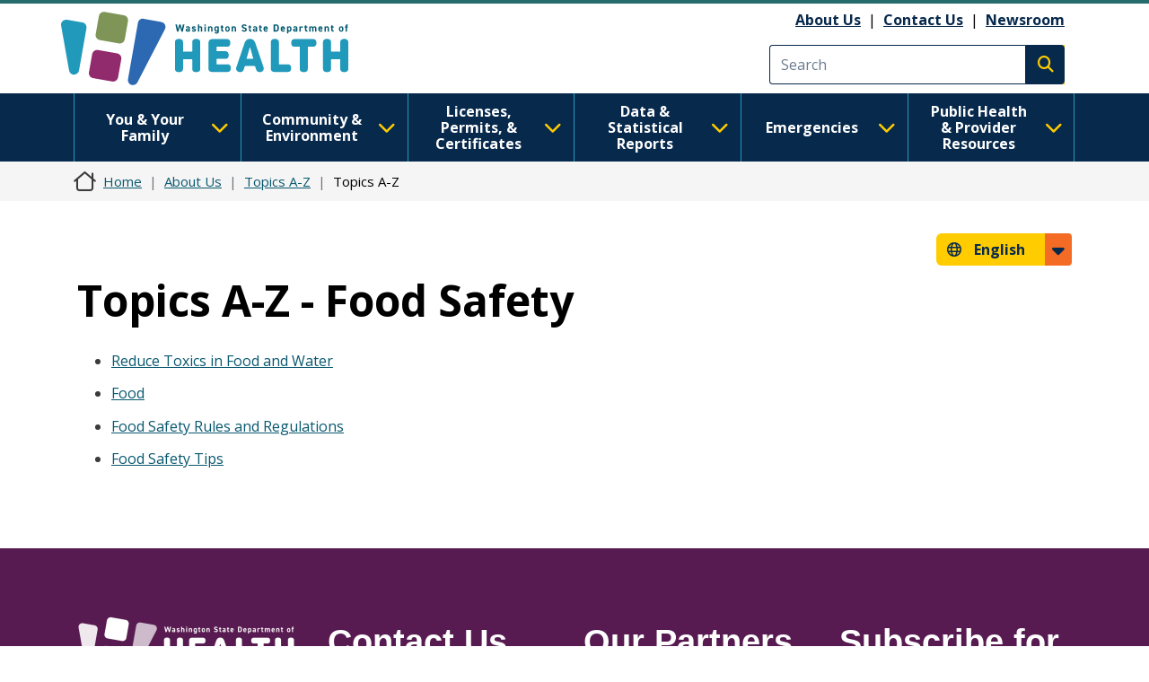

--- FILE ---
content_type: text/html; charset=UTF-8
request_url: https://doh.wa.gov/about-us/topics-a-z/Food%20Safety
body_size: 16429
content:
<!DOCTYPE html>
<html lang="en" dir="ltr" prefix="og: https://ogp.me/ns#">
  <head>
    <meta charset="utf-8" />
<link rel="canonical" href="https://doh.wa.gov/about-us/topics-a-z/Food%20Safety" />
<meta name="Generator" content="Drupal 10 (https://www.drupal.org)" />
<meta name="MobileOptimized" content="width" />
<meta name="HandheldFriendly" content="true" />
<meta name="viewport" content="width=device-width, initial-scale=1, shrink-to-fit=no" />
<meta http-equiv="x-ua-compatible" content="ie=edge" />
<link rel="icon" href="/sites/default/files/DOH-logo_favicon_16x16.png" type="image/png" />

    <title>Topics A-Z | Washington State Department of Health</title>
    <link rel="stylesheet" media="all" href="/modules/contrib/ajax_loader/css/throbber-general.css?t8s3r8" />
<link rel="stylesheet" media="all" href="/core/misc/components/progress.module.css?t8s3r8" />
<link rel="stylesheet" media="all" href="/core/misc/components/ajax-progress.module.css?t8s3r8" />
<link rel="stylesheet" media="all" href="/core/modules/system/css/components/align.module.css?t8s3r8" />
<link rel="stylesheet" media="all" href="/core/modules/system/css/components/fieldgroup.module.css?t8s3r8" />
<link rel="stylesheet" media="all" href="/core/modules/system/css/components/container-inline.module.css?t8s3r8" />
<link rel="stylesheet" media="all" href="/core/modules/system/css/components/clearfix.module.css?t8s3r8" />
<link rel="stylesheet" media="all" href="/core/modules/system/css/components/details.module.css?t8s3r8" />
<link rel="stylesheet" media="all" href="/core/modules/system/css/components/hidden.module.css?t8s3r8" />
<link rel="stylesheet" media="all" href="/core/modules/system/css/components/item-list.module.css?t8s3r8" />
<link rel="stylesheet" media="all" href="/core/modules/system/css/components/js.module.css?t8s3r8" />
<link rel="stylesheet" media="all" href="/core/modules/system/css/components/nowrap.module.css?t8s3r8" />
<link rel="stylesheet" media="all" href="/core/modules/system/css/components/position-container.module.css?t8s3r8" />
<link rel="stylesheet" media="all" href="/core/modules/system/css/components/reset-appearance.module.css?t8s3r8" />
<link rel="stylesheet" media="all" href="/core/modules/system/css/components/resize.module.css?t8s3r8" />
<link rel="stylesheet" media="all" href="/core/modules/system/css/components/system-status-counter.css?t8s3r8" />
<link rel="stylesheet" media="all" href="/core/modules/system/css/components/system-status-report-counters.css?t8s3r8" />
<link rel="stylesheet" media="all" href="/core/modules/system/css/components/system-status-report-general-info.css?t8s3r8" />
<link rel="stylesheet" media="all" href="/core/modules/system/css/components/tablesort.module.css?t8s3r8" />
<link rel="stylesheet" media="all" href="/core/modules/filter/css/filter.caption.css?t8s3r8" />
<link rel="stylesheet" media="all" href="/core/modules/media/css/filter.caption.css?t8s3r8" />
<link rel="stylesheet" media="all" href="/core/modules/views/css/views.module.css?t8s3r8" />
<link rel="stylesheet" media="all" href="/modules/contrib/ajax_loader/css/three-bounce.css?t8s3r8" />
<link rel="stylesheet" media="all" href="/modules/contrib/ckeditor_accordion/css/accordion.frontend.css?t8s3r8" />
<link rel="stylesheet" media="all" href="/modules/contrib/ckeditor_tabber/css/ckeditor-tabber.css?t8s3r8" />
<link rel="stylesheet" media="all" href="/libraries/fontawesome/css/all.min.css?t8s3r8" />
<link rel="stylesheet" media="all" href="/libraries/fontawesome/css/v4-shims.min.css?t8s3r8" />
<link rel="stylesheet" media="all" href="/themes/bootstrap_barrio/css/components/variables.css?t8s3r8" />
<link rel="stylesheet" media="all" href="/themes/bootstrap_barrio/css/components/user.css?t8s3r8" />
<link rel="stylesheet" media="all" href="/themes/bootstrap_barrio/css/components/progress.css?t8s3r8" />
<link rel="stylesheet" media="all" href="/themes/bootstrap_barrio/css/components/affix.css?t8s3r8" />
<link rel="stylesheet" media="all" href="/themes/bootstrap_barrio/css/components/book.css?t8s3r8" />
<link rel="stylesheet" media="all" href="/themes/bootstrap_barrio/css/components/contextual.css?t8s3r8" />
<link rel="stylesheet" media="all" href="/themes/bootstrap_barrio/css/components/feed-icon.css?t8s3r8" />
<link rel="stylesheet" media="all" href="/themes/bootstrap_barrio/css/components/field.css?t8s3r8" />
<link rel="stylesheet" media="all" href="/themes/bootstrap_barrio/css/components/header.css?t8s3r8" />
<link rel="stylesheet" media="all" href="/themes/bootstrap_barrio/css/components/help.css?t8s3r8" />
<link rel="stylesheet" media="all" href="/themes/bootstrap_barrio/css/components/icons.css?t8s3r8" />
<link rel="stylesheet" media="all" href="/themes/bootstrap_barrio/css/components/image-button.css?t8s3r8" />
<link rel="stylesheet" media="all" href="/themes/bootstrap_barrio/css/components/item-list.css?t8s3r8" />
<link rel="stylesheet" media="all" href="/themes/bootstrap_barrio/css/components/list-group.css?t8s3r8" />
<link rel="stylesheet" media="all" href="/themes/bootstrap_barrio/css/components/media.css?t8s3r8" />
<link rel="stylesheet" media="all" href="/themes/bootstrap_barrio/css/components/page.css?t8s3r8" />
<link rel="stylesheet" media="all" href="/themes/bootstrap_barrio/css/components/search-form.css?t8s3r8" />
<link rel="stylesheet" media="all" href="/themes/bootstrap_barrio/css/components/shortcut.css?t8s3r8" />
<link rel="stylesheet" media="all" href="/themes/bootstrap_barrio/css/components/sidebar.css?t8s3r8" />
<link rel="stylesheet" media="all" href="/themes/bootstrap_barrio/css/components/site-footer.css?t8s3r8" />
<link rel="stylesheet" media="all" href="/themes/bootstrap_barrio/css/components/skip-link.css?t8s3r8" />
<link rel="stylesheet" media="all" href="/themes/bootstrap_barrio/css/components/table.css?t8s3r8" />
<link rel="stylesheet" media="all" href="/themes/bootstrap_barrio/css/components/tabledrag.css?t8s3r8" />
<link rel="stylesheet" media="all" href="/themes/bootstrap_barrio/css/components/tableselect.css?t8s3r8" />
<link rel="stylesheet" media="all" href="/themes/bootstrap_barrio/css/components/tablesort-indicator.css?t8s3r8" />
<link rel="stylesheet" media="all" href="/themes/bootstrap_barrio/css/components/ui.widget.css?t8s3r8" />
<link rel="stylesheet" media="all" href="/themes/bootstrap_barrio/css/components/tabs.css?t8s3r8" />
<link rel="stylesheet" media="all" href="/themes/bootstrap_barrio/css/components/toolbar.css?t8s3r8" />
<link rel="stylesheet" media="all" href="/themes/bootstrap_barrio/css/components/vertical-tabs.css?t8s3r8" />
<link rel="stylesheet" media="all" href="/themes/bootstrap_barrio/css/components/views.css?t8s3r8" />
<link rel="stylesheet" media="all" href="/themes/bootstrap_barrio/css/components/webform.css?t8s3r8" />
<link rel="stylesheet" media="all" href="/themes/bootstrap_barrio/css/components/ui-dialog.css?t8s3r8" />
<link rel="stylesheet" media="all" href="//cdn.jsdelivr.net/npm/bootstrap@5.2.0/dist/css/bootstrap.min.css" />
<link rel="stylesheet" media="all" href="/themes/bootstrap_barrio/subtheme/css/style.css?t8s3r8" />
<link rel="stylesheet" media="all" href="/themes/bootstrap_barrio/subtheme/css/colors.css?t8s3r8" />
<link rel="stylesheet" media="all" href="/core/../themes/bootstrap_barrio/components/breadcrumb/breadcrumb.css?t8s3r8" />
<link rel="stylesheet" media="all" href="/themes/drupalbase_barrio/assets/css/bs-variables.css?t8s3r8" />
<link rel="stylesheet" media="all" href="/themes/drupalbase_barrio/assets/css/alert.css?t8s3r8" />
<link rel="stylesheet" media="all" href="/themes/drupalbase_barrio/assets/css/components.css?t8s3r8" />
<link rel="stylesheet" media="all" href="/themes/drupalbase_barrio/assets/css/navigation.css?t8s3r8" />
<link rel="stylesheet" media="all" href="/themes/drupalbase_barrio/assets/css/slideshow.css?t8s3r8" />
<link rel="stylesheet" media="all" href="/themes/drupalbase_barrio/assets/css/style.css?t8s3r8" />
<link rel="stylesheet" media="print" href="/themes/drupalbase_barrio/assets/css/print.css?t8s3r8" />
<link rel="stylesheet" media="all" href="https://fonts.googleapis.com/css?family=Open+Sans&amp;display=swap" />
<link rel="stylesheet" media="all" href="/themes/drupalbase_custom/assets/styles/alert.css?t8s3r8" />
<link rel="stylesheet" media="all" href="/themes/drupalbase_custom/assets/styles/components.css?t8s3r8" />
<link rel="stylesheet" media="all" href="/themes/drupalbase_custom/assets/styles/layout.css?t8s3r8" />
<link rel="stylesheet" media="all" href="/themes/drupalbase_custom/assets/styles/legacy.css?t8s3r8" />
<link rel="stylesheet" media="all" href="/themes/drupalbase_custom/assets/styles/global.css?t8s3r8" />
<link rel="stylesheet" media="all" href="/themes/drupalbase_custom/assets/styles/navigation.css?t8s3r8" />
<link rel="stylesheet" media="all" href="/themes/drupalbase_custom/assets/styles/print.css?t8s3r8" />
<link rel="stylesheet" media="all" href="/themes/drupalbase_custom/assets/styles/rtl.css?t8s3r8" />
<link rel="stylesheet" media="all" href="/themes/drupalbase_custom/assets/styles/style.css?t8s3r8" />
<link rel="stylesheet" media="all" href="https://fonts.googleapis.com/css2?family=Roboto:ital,wght@0,100;0,300;0,400;0,500;0,700;0,900;1,100;1,300;1,400;1,500;1,700;1,900&amp;display=swap" />
<link rel="stylesheet" media="all" href="https://fonts.googleapis.com/css2?family=Open+Sans:ital,wght@0,300;0,400;0,600;0,700;0,800;1,300;1,400;1,600;1,700;1,800&amp;display=swap" />
<link rel="stylesheet" media="all" href="https://fonts.googleapis.com/css2?family=Gayathri:wght@100;400;700&amp;display=swap" />
<link rel="stylesheet" media="all" href="https://fonts.googleapis.com/css2?family=Alegreya+Sans:ital,wght@0,100;0,300;0,400;0,500;0,700;0,800;0,900;1,100;1,300;1,400;1,500;1,700;1,800;1,900&amp;display=swap" />
<link rel="stylesheet" media="all" href="https://fonts.googleapis.com/css2?family=Quattrocento+Sans:ital,wght@0,400;0,700;1,400;1,700&amp;display=swap" />
<link rel="stylesheet" media="all" href="https://fonts.googleapis.com/css2?family=Josefin+Sans:ital,wght@0,300;0,400;0,700;1,700&amp;display=swap" />
<link rel="stylesheet" media="all" href="/themes/drupalbase_custom/assets/styles/horizontal_menu.css?t8s3r8" />
<link rel="stylesheet" media="print" href="/themes/bootstrap_barrio/css/print.css?t8s3r8" />

    <script type="application/json" data-drupal-selector="drupal-settings-json">{"path":{"baseUrl":"\/","pathPrefix":"","currentPath":"about-us\/topics-a-z\/Food Safety","currentPathIsAdmin":false,"isFront":false,"currentLanguage":"en"},"pluralDelimiter":"\u0003","suppressDeprecationErrors":true,"ajaxPageState":{"libraries":"[base64]","theme":"drupalbase_custom","theme_token":null},"ajaxTrustedUrl":[],"gtm":{"tagId":null,"settings":{"data_layer":"dataLayer","include_classes":false,"allowlist_classes":"","blocklist_classes":"","include_environment":false,"environment_id":"","environment_token":""},"tagIds":["GTM-P33KPVK","GTM-T8C88VC2"]},"ajaxLoader":{"markup":"\u003Cdiv class=\u0022ajax-throbber sk-flow\u0022\u003E\n              \u003Cdiv class=\u0022sk-flow-dot\u0022\u003E\u003C\/div\u003E\n              \u003Cdiv class=\u0022sk-flow-dot\u0022\u003E\u003C\/div\u003E\n              \u003Cdiv class=\u0022sk-flow-dot\u0022\u003E\u003C\/div\u003E\n            \u003C\/div\u003E","hideAjaxMessage":false,"alwaysFullscreen":false,"throbberPosition":".ajax-loader-throbber"},"ckeditorAccordion":{"accordionStyle":{"collapseAll":1,"keepRowsOpen":null,"animateAccordionOpenAndClose":1,"openTabsWithHash":1,"allowHtmlInTitles":0}},"user":{"uid":0,"permissionsHash":"c24173488e03c109813e252d8f2cffe5be86a1cf56870527589099cdb0c6f947"}}</script>
<script src="/core/misc/drupalSettingsLoader.js?v=10.6.2"></script>
<script src="/modules/contrib/google_tag/js/gtm.js?t8s3r8"></script>

  </head>
  <body class="layout-no-sidebars page-view-topics-a-z page-node- path-about-us">
    <noscript><iframe src="https://www.googletagmanager.com/ns.html?id=GTM-P33KPVK"
                  height="0" width="0" style="display:none;visibility:hidden"></iframe></noscript>
<noscript><iframe src="https://www.googletagmanager.com/ns.html?id=GTM-T8C88VC2"
                  height="0" width="0" style="display:none;visibility:hidden"></iframe></noscript>

      <div class="dialog-off-canvas-main-canvas" data-off-canvas-main-canvas>
    <div id="page-wrapper">
  <div id="page">
    <header id="header" aria-label="Site header">
      <div style="height:0;">&nbsp;</div>
      <a href="#main-content" class="visually-hidden focusable skip-link">
        Skip to main content
      </a>
      <a id="skip-feedback" href="#" class="visually-hidden focusable skip-link">
        Skip to Feedback
      </a>
                      
                              <div class="header-wrapper">
            <div class="container">
              <div class="row justify-content-between">
                
                  <section class="row region region-header">
          <a href="/" title="Home" rel="home" class="navbar-brand">
              <img src="/themes/drupalbase_custom/assets/images/doh_logo_horizontal.svg" alt="Washington State Department of Health Logo" class="img-fluid d-inline-block align-top" />
          </a>
    <div id="block-utilitylinks" class="col-auto d-lg-flex align-items-center ms-auto d-none block-content-basic block block-block-content block-block-content249bf8a9-ac00-4568-a908-d690b89bbba5">
  
    
      <div class="content">
      
            <div class="clearfix text-formatted field field--name-body field--type-text-with-summary field--label-hidden field__item"><p><a data-entity-substitution="canonical" data-entity-type="node" data-entity-uuid="884befe7-6ff7-4de8-8879-99e9503bf19c" href="/about-us">About Us</a>&nbsp;&nbsp;|&nbsp;&nbsp;<a data-entity-substitution="canonical" data-entity-type="node" data-entity-uuid="a1a0da87-97b1-44ca-b41a-e233ba420696" href="/about-us/contact-us">Contact Us</a>&nbsp; |&nbsp;&nbsp;<a data-entity-substitution="canonical" data-entity-type="node" data-entity-uuid="a8ab0e51-dd46-42b7-87c8-2f148286ec9c" href="/newsroom">Newsroom</a></p></div>
      
    </div>
  </div>
<div class="search-block-form google-cse col-auto d-flex align-items-center justify-self-end block block-search block-search-form-block" data-drupal-selector="search-block-form" id="block-searchform" role="search" id="block-searchform">

        
                    
                <form action="/search/results" method="get" id="search-block-form" accept-charset="UTF-8" class="search-form search-block-form form-row">
            <div class="js-form-item js-form-type-search form-type-search js-form-item-keys form-item-keys form-no-label mb-3">
              <input title="Enter the terms you wish to search for." data-drupal-selector="edit-keys" type="search" id="edit-keys" name="keys" value="" size="15" maxlength="128" class="form-search form-control" placeholder="Search">
            </div>
            <div data-drupal-selector="edit-actions" class="form-actions js-form-wrapper form-wrapper mb-3" id="edit-actions">
              <button type="submit" id="edit-submit" value="Execute search" class="button js-form-submit form-submit btn btn-primary"><span class="visually-hidden">Execute search</span></button>
            </div>
        </form>
        
</div>
<script>

(function(){var g=function(g){

this.go=function(){var a=document.createElement("script");a.type="text/javascript";a.src=g;document.body&&document.body.appendChild(a)};

this.start=function(){var t=this;"complete"!==document.readyState?window.addEventListener?window.addEventListener("load",function(){t.go()},!1):window.attachEvent&&window.attachEvent("onload",function(){t.go()}):t.go()};};

try{(new g("https://zntlovy06r0dnlzor-watech2.siteintercept.qualtrics.com/SIE/?Q_ZID=ZN_tLOvY06R0DnLZoR")).start()}catch(i){}})();

</script><div id='ZN_tLOvY06R0DnLZoR'><!--DO NOT REMOVE-CONTENTS PLACED HERE--></div>

<!--END WEBSITE FEEDBACK SNIPPET-->

  </section>

                <button id="pmenu-toggle" class="d-lg-none" type="button" data-bs-toggle="collapse" data-bs-target="#mainnav" aria-controls="mainnav" aria-expanded="false" aria-label="Toggle navigation">
                        <span class="sr-only">Main Menu</span>
                    </button>
              </div>
            </div>
          </div>
                  </header>

                              <div class="nav-outer-wrapper">
          <div class="container">
            <div class="navbar navbar-expand-xl navbar-default container" id="navbar-main">
            <div class="navbar" id="navbar-top">
                              <div class="navbar-header">
                    <section class="row region region-navigation">
    <nav  id="block-drupalbase-custom-megamenu">
    
        

          
      <div id="primary-nav-bg"></div>
    <div id="primary-nav" class="navbar navbar-expand-lg navbar-light p-0">
      
      <div class="collapse navbar-collapse p-3 p-lg-0" id="mainnav">
        <button id="pnav-close" class="d-lg-none h1 float-end text-black"><i class="fa-solid fa-xmark"></i><span class="sr-only">close menu</span></button>          
        <div class="mcopy-search"></div>
        <ul class="clearfix navbar-nav flex-wrap">
                                  
            <li class="mb-0 dropdown first">
              <div class="borderbox d-none d-lg-block"></div>
                              <button  class="mb-0 dropdown first nav-link dropdown-toggle nav-link" type="button" data-bs-toggle="dropdown" aria-expanded="false" id="nav-you--your-family">
                  You &amp; Your Family <i class="fa-solid fa-chevron-down"></i>
                </button>
           
                                
                                                                
                                    
                    
                    
                                    
                    
                    
                                    
                    
                    
                                    
                    
                    
                                    
                                                                                        
                    
                                    
                    
                    
                                    
                    
                    
                                    
                    
                    
                                    
                                                                                        
                    
                                    
                    
                    
                                    
                    
                    
                                    
                    
                    
                                    
                                                                                        
                    
                                    
                    
                    
                                    
                    
                    
                                    
                    
                    
                                    
                                                                                        
                    
                                    
                    
                    
                                    
                    
                    
                                    
                    
                    
                                    
                                                                                        
                    
                                    
                    
                    
                                    
                    
                    
                                
                <ul class="dropdown-menu" aria-labelledby="nav-you--your-family">
                                                            
                    
                    
                                                                                                  <li class="grid">

                      <div style="grid-area: 1/1" class="d-flex flex-column pb-1 pb-lg-0 align-items-center mb-4">
                                                  <a  class="clearfix navbar-nav flex-wrap dropdown-item fw-bold more-link" href="/you-and-your-family"> See All You &amp; Your Family Topics  <span class="fontawesome-icon-inline">&nbsp;<span class="fa-arrow-right fa-solid"></span>&nbsp;</span></a>

                                                </div>
                  </li>
                                    <li>
                  <ul class="grid subnav-grid">
                    
                      <li style="grid-area: 1/1" class="d-flex flex-column pb-1 pb-lg-0 align-items-top">
                                                        
                          <a href="/you-and-your-family/cannabis" class="dropdown-item" aria-current="" data-drupal-link-system-path="node/6731">Cannabis</a>
                        
                          
                      </li>

                      
                      
                      
                   

                    
                      <li style="grid-area: 2/1" class="d-flex flex-column pb-1 pb-lg-0 align-items-top">
                                                        
                          <a href="/you-and-your-family/care-van-mobile-health-services" class="dropdown-item" aria-current="" data-drupal-link-system-path="node/4835">Care-a-Van Mobile Health Services</a>
                        
                          
                      </li>

                      
                      
                      
                   

                    
                      <li style="grid-area: 3/1" class="d-flex flex-column pb-1 pb-lg-0 align-items-top">
                                                        
                          <a href="/emergencies/covid-19" class="dropdown-item" aria-current="" data-drupal-link-system-path="node/8061">COVID-19</a>
                        
                          
                      </li>

                      
                      
                      
                   

                    
                      <li style="grid-area: 4/1" class="d-flex flex-column pb-1 pb-lg-0 align-items-top">
                                                        
                          <a href="/you-and-your-family/disability-organizations" class="dropdown-item" aria-current="" data-drupal-link-system-path="node/6729">Disability Organizations</a>
                        
                          
                      </li>

                      
                      
                      
                   

                    
                      <li style="grid-area: 5/1" class="d-flex flex-column pb-1 pb-lg-0 align-items-top">
                                                        
                          <a href="/you-and-your-family/drug-user-health" class="dropdown-item" aria-current="" data-drupal-link-system-path="node/5335">Drug User Health</a>
                        
                          
                      </li>

                      
                      
                                                                                                
                   

                    
                      <li style="grid-area: 1/2" class="d-flex flex-column pb-1 pb-lg-0 align-items-top">
                                                        
                          <a href="/you-and-your-family/food-safety" class="dropdown-item" aria-current="" data-drupal-link-system-path="node/5983">Food Safety</a>
                        
                          
                      </li>

                      
                      
                      
                   

                    
                      <li style="grid-area: 2/2" class="d-flex flex-column pb-1 pb-lg-0 align-items-top">
                                                        
                          <a href="/you-and-your-family/healthy-aging" class="dropdown-item" aria-current="" data-drupal-link-system-path="node/8623">Healthy Aging</a>
                        
                          
                      </li>

                      
                      
                      
                   

                    
                      <li style="grid-area: 3/2" class="d-flex flex-column pb-1 pb-lg-0 align-items-top">
                                                        
                          <a href="/you-and-your-family/healthy-home" class="dropdown-item" aria-current="" data-drupal-link-system-path="node/5482">Healthy Home</a>
                        
                          
                      </li>

                      
                      
                      
                   

                    
                      <li style="grid-area: 4/2" class="d-flex flex-column pb-1 pb-lg-0 align-items-top">
                                                        
                          <a href="/you-and-your-family/illness-and-disease-z" class="dropdown-item" aria-current="" data-drupal-link-system-path="node/8626">Illness and Disease</a>
                        
                          
                      </li>

                      
                      
                      
                   

                    
                      <li style="grid-area: 5/2" class="d-flex flex-column pb-1 pb-lg-0 align-items-top">
                                                        
                          <a href="/you-and-your-family/immunization" class="dropdown-item" aria-current="" data-drupal-link-system-path="node/9237">Immunization</a>
                        
                          
                      </li>

                      
                      
                                                                                                
                   

                    
                      <li style="grid-area: 1/3" class="d-flex flex-column pb-1 pb-lg-0 align-items-top">
                                                        
                          <a href="/you-and-your-family/infants-and-children" class="dropdown-item" aria-current="" data-drupal-link-system-path="node/8934">Infants and Children</a>
                        
                          
                      </li>

                      
                      
                      
                   

                    
                      <li style="grid-area: 2/3" class="d-flex flex-column pb-1 pb-lg-0 align-items-top">
                                                        
                          <a href="/you-and-your-family/injury-and-violence-prevention" class="dropdown-item" aria-current="" data-drupal-link-system-path="node/8969">Injury and Violence Prevention</a>
                        
                          
                      </li>

                      
                      
                      
                   

                    
                      <li style="grid-area: 3/3" class="d-flex flex-column pb-1 pb-lg-0 align-items-top">
                                                        
                          <a href="/you-and-your-family/lactation" class="dropdown-item" aria-current="" data-drupal-link-system-path="node/12485">Lactation</a>
                        
                          
                      </li>

                      
                      
                      
                   

                    
                      <li style="grid-area: 4/3" class="d-flex flex-column pb-1 pb-lg-0 align-items-top">
                                                        
                          <a href="/you-and-your-family/mens-health" class="dropdown-item" aria-current="" data-drupal-link-system-path="node/9020">Men&#039;s Health</a>
                        
                          
                      </li>

                      
                      
                      
                   

                    
                      <li style="grid-area: 5/3" class="d-flex flex-column pb-1 pb-lg-0 align-items-top">
                                                        
                          <a href="/you-and-your-family/nutrition-and-physical-activity" class="dropdown-item" aria-current="" data-drupal-link-system-path="node/9022">Nutrition and Physical Activity</a>
                        
                          
                      </li>

                      
                      
                                                                                                
                   

                    
                      <li style="grid-area: 1/4" class="d-flex flex-column pb-1 pb-lg-0 align-items-top">
                                                        
                          <a href="/you-and-your-family/oral-health" class="dropdown-item" aria-current="" data-drupal-link-system-path="node/9032">Oral Health</a>
                        
                          
                      </li>

                      
                      
                      
                   

                    
                      <li style="grid-area: 2/4" class="d-flex flex-column pb-1 pb-lg-0 align-items-top">
                                                        
                          <a href="/you-and-your-family/poisoning-and-drug-overdose" class="dropdown-item" aria-current="" data-drupal-link-system-path="node/9042">Poisoning and Drug Overdose</a>
                        
                          
                      </li>

                      
                      
                      
                   

                    
                      <li style="grid-area: 3/4" class="d-flex flex-column pb-1 pb-lg-0 align-items-top">
                                                        
                          <a href="/you-and-your-family/sexual-and-reproductive-health" class="dropdown-item" aria-current="" data-drupal-link-system-path="node/8666">Sexual and Reproductive Health</a>
                        
                          
                      </li>

                      
                      
                      
                   

                    
                      <li style="grid-area: 4/4" class="d-flex flex-column pb-1 pb-lg-0 align-items-top">
                                                        
                          <a href="/you-and-your-family/adolescents-young-adults" class="dropdown-item" aria-current="" data-drupal-link-system-path="node/9076">Adolescents &amp; Young Adults</a>
                        
                          
                      </li>

                      
                      
                      
                   

                    
                      <li style="grid-area: 5/4" class="d-flex flex-column pb-1 pb-lg-0 align-items-top">
                                                        
                          <a href="/you-and-your-family/commercial-tobacco" class="dropdown-item" aria-current="" data-drupal-link-system-path="node/9091">Tobacco</a>
                        
                          
                      </li>

                      
                      
                                                                                                
                   

                    
                      <li style="grid-area: 1/5" class="d-flex flex-column pb-1 pb-lg-0 align-items-top">
                                                        
                          <a href="/you-and-your-family/infants-and-children/watch-me-grow-washington" class="dropdown-item" aria-current="" data-drupal-link-system-path="node/12482">Watch Me Grow Washington</a>
                        
                          
                      </li>

                      
                      
                      
                   

                    
                      <li style="grid-area: 2/5" class="d-flex flex-column pb-1 pb-lg-0 align-items-top">
                                                        
                          <a href="/you-and-your-family/wic" class="dropdown-item" aria-current="" data-drupal-link-system-path="node/9363">WIC</a>
                        
                          
                      </li>

                      
                      
                      
                   

                    
                      <li style="grid-area: 3/5" class="d-flex flex-column pb-1 pb-lg-0 align-items-top">
                                                        
                          <a href="/you-and-your-family/womens-health" class="dropdown-item" aria-current="" data-drupal-link-system-path="node/9092">Women&#039;s Health</a>
                        
                          
                      </li>

                      
                      
                      
                   

                                      </ul>
                  </li>
                </ul>
              
                          </li>
                                  
            <li class="mb-0 dropdown">
              <div class="borderbox d-none d-lg-block"></div>
                              <button  class="mb-0 dropdown nav-link dropdown-toggle nav-link" type="button" data-bs-toggle="dropdown" aria-expanded="false" id="nav-community--environment">
                  Community &amp; Environment <i class="fa-solid fa-chevron-down"></i>
                </button>
           
                                
                                                                
                                    
                    
                    
                                    
                    
                    
                                    
                    
                    
                                    
                    
                    
                                    
                                                                                        
                    
                                    
                    
                    
                                    
                    
                    
                                    
                    
                    
                                    
                                                                                        
                    
                                    
                    
                    
                                    
                    
                    
                                    
                    
                    
                                    
                                                                                        
                    
                                    
                    
                    
                                    
                    
                    
                                    
                    
                    
                                    
                                                                                        
                    
                                    
                    
                    
                                
                <ul class="dropdown-menu" aria-labelledby="nav-community--environment">
                                                            
                    
                    
                                                                                                  <li class="grid">

                      <div style="grid-area: 1/1" class="d-flex flex-column pb-1 pb-lg-0 align-items-center mb-4">
                                                  <a  class="clearfix navbar-nav flex-wrap dropdown-item fw-bold more-link" href="/community-and-environment"> See All Community &amp; Environment Topics  <span class="fontawesome-icon-inline">&nbsp;<span class="fa-arrow-right fa-solid"></span>&nbsp;</span></a>

                                                </div>
                  </li>
                                    <li>
                  <ul class="grid subnav-grid">
                    
                      <li style="grid-area: 1/1" class="d-flex flex-column pb-1 pb-lg-0 align-items-top">
                                                        
                          <a href="/community-and-environment/air-quality" class="dropdown-item" aria-current="" data-drupal-link-system-path="node/5714">Air Quality</a>
                        
                          
                      </li>

                      
                      
                      
                   

                    
                      <li style="grid-area: 2/1" class="d-flex flex-column pb-1 pb-lg-0 align-items-top">
                                                        
                          <a href="/community-and-environment/climate-and-health" class="dropdown-item" aria-current="" data-drupal-link-system-path="node/5467">Climate and Health</a>
                        
                          
                      </li>

                      
                      
                      
                   

                    
                      <li style="grid-area: 3/1" class="d-flex flex-column pb-1 pb-lg-0 align-items-top">
                                                        
                          <a href="/community-and-environment/contaminants" class="dropdown-item" aria-current="" data-drupal-link-system-path="node/5706">Contaminants</a>
                        
                          
                      </li>

                      
                      
                      
                   

                    
                      <li style="grid-area: 4/1" class="d-flex flex-column pb-1 pb-lg-0 align-items-top">
                                                        
                          <a href="/community-and-environment/drinking-water" class="dropdown-item" aria-current="" data-drupal-link-system-path="node/5494">Drinking Water</a>
                        
                          
                      </li>

                      
                      
                      
                   

                    
                      <li style="grid-area: 5/1" class="d-flex flex-column pb-1 pb-lg-0 align-items-top">
                                                        
                          <a href="/community-and-environment/essentials-childhood-initiative" class="dropdown-item" aria-current="" data-drupal-link-system-path="node/8660">Essentials for Childhood Initiative</a>
                        
                          
                      </li>

                      
                      
                                                                                                
                   

                    
                      <li style="grid-area: 1/2" class="d-flex flex-column pb-1 pb-lg-0 align-items-top">
                                                        
                          <a href="/community-and-environment/food" class="dropdown-item" aria-current="" data-drupal-link-system-path="node/5727">Food</a>
                        
                          
                      </li>

                      
                      
                      
                   

                    
                      <li style="grid-area: 2/2" class="d-flex flex-column pb-1 pb-lg-0 align-items-top">
                                                        
                          <a href="/community-and-environment/health-equity" class="dropdown-item" aria-current="" data-drupal-link-system-path="node/8425">Health Equity</a>
                        
                          
                      </li>

                      
                      
                      
                   

                    
                      <li style="grid-area: 3/2" class="d-flex flex-column pb-1 pb-lg-0 align-items-top">
                                                        
                          <a href="/community-and-environment/higher-education" class="dropdown-item" aria-current="" data-drupal-link-system-path="node/31600">Higher Education</a>
                        
                          
                      </li>

                      
                      
                      
                   

                    
                      <li style="grid-area: 4/2" class="d-flex flex-column pb-1 pb-lg-0 align-items-top">
                                                        
                          <a href="/community-and-environment/noise" class="dropdown-item" aria-current="" data-drupal-link-system-path="node/6051">Noise</a>
                        
                          
                      </li>

                      
                      
                      
                   

                    
                      <li style="grid-area: 5/2" class="d-flex flex-column pb-1 pb-lg-0 align-items-top">
                                                        
                          <a href="/community-and-environment/one-health" class="dropdown-item" aria-current="" data-drupal-link-system-path="node/6050">One Health</a>
                        
                          
                      </li>

                      
                      
                                                                                                
                   

                    
                      <li style="grid-area: 1/3" class="d-flex flex-column pb-1 pb-lg-0 align-items-top">
                                                        
                          <a href="/community-and-environment/opioids" class="dropdown-item" aria-current="" data-drupal-link-system-path="node/8427">Opioids</a>
                        
                          
                      </li>

                      
                      
                      
                   

                    
                      <li style="grid-area: 2/3" class="d-flex flex-column pb-1 pb-lg-0 align-items-top">
                                                        
                          <a href="/community-and-environment/pests" class="dropdown-item" aria-current="" data-drupal-link-system-path="node/6052">Pests</a>
                        
                          
                      </li>

                      
                      
                      
                   

                    
                      <li style="grid-area: 3/3" class="d-flex flex-column pb-1 pb-lg-0 align-items-top">
                                                        
                          <a href="/community-and-environment/radiation" class="dropdown-item" aria-current="" data-drupal-link-system-path="node/6109">Radiation</a>
                        
                          
                      </li>

                      
                      
                      
                   

                    
                      <li style="grid-area: 4/3" class="d-flex flex-column pb-1 pb-lg-0 align-items-top">
                                                        
                          <a href="/community-and-environment/schools" class="dropdown-item" aria-current="" data-drupal-link-system-path="node/5470">Schools</a>
                        
                          
                      </li>

                      
                      
                      
                   

                    
                      <li style="grid-area: 5/3" class="d-flex flex-column pb-1 pb-lg-0 align-items-top">
                                                        
                          <a href="/community-and-environment/shellfish" class="dropdown-item" aria-current="" data-drupal-link-system-path="node/5770">Shellfish</a>
                        
                          
                      </li>

                      
                      
                                                                                                
                   

                    
                      <li style="grid-area: 1/4" class="d-flex flex-column pb-1 pb-lg-0 align-items-top">
                                                        
                          <a href="/community-and-environment/wastewater-management" class="dropdown-item" aria-current="" data-drupal-link-system-path="node/5893">Wastewater Management</a>
                        
                          
                      </li>

                      
                      
                      
                   

                    
                      <li style="grid-area: 2/4" class="d-flex flex-column pb-1 pb-lg-0 align-items-top">
                                                        
                          <a href="/community-and-environment/water-recreation" class="dropdown-item" aria-current="" data-drupal-link-system-path="node/5927">Water Recreation</a>
                        
                          
                      </li>

                      
                      
                      
                   

                    
                      <li style="grid-area: 3/4" class="d-flex flex-column pb-1 pb-lg-0 align-items-top">
                                                        
                          <a href="/community-and-environment/worksite-wellness" class="dropdown-item" aria-current="" data-drupal-link-system-path="node/9087">Worksite Wellness</a>
                        
                          
                      </li>

                      
                      
                      
                   

                                      </ul>
                  </li>
                </ul>
              
                          </li>
                                  
            <li class="mb-0 dropdown">
              <div class="borderbox d-none d-lg-block"></div>
                              <button  class="mb-0 dropdown nav-link dropdown-toggle nav-link" type="button" data-bs-toggle="dropdown" aria-expanded="false" id="nav-licenses,-permits,--certificates">
                  Licenses, Permits, &amp; Certificates <i class="fa-solid fa-chevron-down"></i>
                </button>
           
                                
                                                                
                                    
                    
                    
                                    
                    
                    
                                    
                    
                    
                                    
                    
                    
                                    
                                                                                        
                    
                                    
                    
                    
                                    
                    
                    
                                    
                    
                    
                                    
                                                                                        
                    
                                    
                    
                    
                                
                <ul class="dropdown-menu" aria-labelledby="nav-licenses,-permits,--certificates">
                                                            
                    
                    
                                                                                                  <li class="grid">

                      <div style="grid-area: 1/1" class="d-flex flex-column pb-1 pb-lg-0 align-items-center mb-4">
                                                  <a  class="clearfix navbar-nav flex-wrap dropdown-item fw-bold more-link" href="/licenses-permits-and-certificates"> See All Licenses, Permits, &amp; Certificates Topics  <span class="fontawesome-icon-inline">&nbsp;<span class="fa-arrow-right fa-solid"></span>&nbsp;</span></a>

                                                </div>
                  </li>
                                    <li>
                  <ul class="grid subnav-grid">
                    
                      <li style="grid-area: 1/1" class="d-flex flex-column pb-1 pb-lg-0 align-items-top">
                                                        
                          <a href="/licenses-permits-and-certificates/facilities-z" class="dropdown-item" aria-current="" data-drupal-link-system-path="node/7048">Facilities - New, Renew or Update</a>
                        
                          
                      </li>

                      
                      
                      
                   

                    
                      <li style="grid-area: 2/1" class="d-flex flex-column pb-1 pb-lg-0 align-items-top">
                                                        
                          <a href="/licenses-permits-and-certificates/file-complaint-about-provider-or-facility" class="dropdown-item" aria-current="" data-drupal-link-system-path="node/6949">File Complaint About Provider or Facility</a>
                        
                          
                      </li>

                      
                      
                      
                   

                    
                      <li style="grid-area: 3/1" class="d-flex flex-column pb-1 pb-lg-0 align-items-top">
                                                        
                          <a href="/licenses-permits-and-certificates/healthcare-enforcement-and-licensing-management-system-helms" class="dropdown-item" aria-current="" data-drupal-link-system-path="node/4956">Healthcare Enforcement and Licensing Management System (HELMS)</a>
                        
                          
                      </li>

                      
                      
                      
                   

                    
                      <li style="grid-area: 4/1" class="d-flex flex-column pb-1 pb-lg-0 align-items-top">
                                                        
                          <a href="/licenses-permits-and-certificates/professions-new-renew-or-update/healthcare-professional-credentialing-requirements" class="dropdown-item" aria-current="" data-drupal-link-system-path="node/6997">Healthcare Professional Credentialing Requirements</a>
                        
                          
                      </li>

                      
                      
                      
                   

                    
                      <li style="grid-area: 5/1" class="d-flex flex-column pb-1 pb-lg-0 align-items-top">
                                                        
                          <a href="https://wmc.wa.gov/" class="dropdown-item" aria-current="">Medical Commission</a>
                        
                          
                      </li>

                      
                      
                                                                                                
                   

                    
                      <li style="grid-area: 1/2" class="d-flex flex-column pb-1 pb-lg-0 align-items-top">
                                                        
                          <a href="https://nursing.wa.gov" class="dropdown-item" aria-current="">Board of Nursing</a>
                        
                          
                      </li>

                      
                      
                      
                   

                    
                      <li style="grid-area: 2/2" class="d-flex flex-column pb-1 pb-lg-0 align-items-top">
                                                        
                          <a href="/licenses-permits-and-certificates/professions-new-renew-or-update" class="dropdown-item" aria-current="" data-drupal-link-system-path="node/4960">Professions - New, Renew or Update</a>
                        
                          
                      </li>

                      
                      
                      
                   

                    
                      <li style="grid-area: 3/2" class="d-flex flex-column pb-1 pb-lg-0 align-items-top">
                                                        
                          <a href="/licenses-permits-and-certificates/provider-credential-or-facility-search" class="dropdown-item" aria-current="" data-drupal-link-system-path="node/6726">Provider Credential Search</a>
                        
                          
                      </li>

                      
                      
                      
                   

                    
                      <li style="grid-area: 4/2" class="d-flex flex-column pb-1 pb-lg-0 align-items-top">
                                                        
                          <a href="/licenses-permits-and-certificates/professions-new-renew-or-update/military-resources" class="dropdown-item" aria-current="" data-drupal-link-system-path="node/7554">Veterans, Service Members and their Families</a>
                        
                          
                      </li>

                      
                      
                      
                   

                    
                      <li style="grid-area: 5/2" class="d-flex flex-column pb-1 pb-lg-0 align-items-top">
                                                        
                          <a href="/licenses-permits-and-certificates/vital-records" class="dropdown-item" aria-current="" data-drupal-link-system-path="node/9448">Vital Records</a>
                        
                          
                      </li>

                      
                      
                                                                                                
                   

                                      </ul>
                  </li>
                </ul>
              
                          </li>
                                  
            <li class="mb-0 dropdown">
              <div class="borderbox d-none d-lg-block"></div>
                              <button  class="mb-0 dropdown nav-link dropdown-toggle nav-link" type="button" data-bs-toggle="dropdown" aria-expanded="false" id="nav-data--statistical-reports">
                  Data &amp; Statistical Reports <i class="fa-solid fa-chevron-down"></i>
                </button>
           
                                
                                                                
                                    
                    
                    
                                    
                    
                    
                                    
                    
                    
                                    
                    
                    
                                    
                                                                                        
                    
                                    
                    
                    
                                    
                    
                    
                                    
                    
                    
                                    
                                                                                        
                    
                                    
                    
                    
                                    
                    
                    
                                
                <ul class="dropdown-menu dropdown-menu-end" aria-labelledby="nav-data--statistical-reports">
                                                            
                    
                    
                                                                                                  <li class="grid">

                      <div style="grid-area: 1/1" class="d-flex flex-column pb-1 pb-lg-0 align-items-center mb-4">
                                                  <a  class="clearfix navbar-nav flex-wrap dropdown-item fw-bold more-link" href="/data-and-statistical-reports"> See All Data &amp; Statistical Reports Topics  <span class="fontawesome-icon-inline">&nbsp;<span class="fa-arrow-right fa-solid"></span>&nbsp;</span></a>

                                                </div>
                  </li>
                                    <li>
                  <ul class="grid subnav-grid">
                    
                      <li style="grid-area: 1/1" class="d-flex flex-column pb-1 pb-lg-0 align-items-top">
                                                        
                          <a href="/data-and-statistical-reports/data-guidelines" class="dropdown-item" aria-current="" data-drupal-link-system-path="node/8583">Data Guidelines</a>
                        
                          
                      </li>

                      
                      
                      
                   

                    
                      <li style="grid-area: 2/1" class="d-flex flex-column pb-1 pb-lg-0 align-items-top">
                                                        
                          <a href="/data-and-statistical-reports/data-systems" class="dropdown-item" aria-current="" data-drupal-link-system-path="node/5083">Data Systems</a>
                        
                          
                      </li>

                      
                      
                      
                   

                    
                      <li style="grid-area: 3/1" class="d-flex flex-column pb-1 pb-lg-0 align-items-top">
                                                        
                          <a href="/data-and-statistical-reports/data-topics-z" class="dropdown-item" aria-current="" data-drupal-link-system-path="node/5086">Data Topics A-Z</a>
                        
                          
                      </li>

                      
                      
                      
                   

                    
                      <li style="grid-area: 4/1" class="d-flex flex-column pb-1 pb-lg-0 align-items-top">
                                                        
                          <a href="/data-and-statistical-reports/diseases-and-chronic-conditions" class="dropdown-item" aria-current="" data-drupal-link-system-path="node/8618">Diseases and Chronic Conditions</a>
                        
                          
                      </li>

                      
                      
                      
                   

                    
                      <li style="grid-area: 5/1" class="d-flex flex-column pb-1 pb-lg-0 align-items-top">
                                                        
                          <a href="/data-statistical-reports/environmental-health" class="dropdown-item" aria-current="" data-drupal-link-system-path="node/5474">Environmental Health</a>
                        
                          
                      </li>

                      
                      
                                                                                                
                   

                    
                      <li style="grid-area: 1/2" class="d-flex flex-column pb-1 pb-lg-0 align-items-top">
                                                        
                          <a href="/data-statistical-reports/health-behaviors" class="dropdown-item" aria-current="" data-drupal-link-system-path="node/8620">Health Behaviors</a>
                        
                          
                      </li>

                      
                      
                      
                   

                    
                      <li style="grid-area: 2/2" class="d-flex flex-column pb-1 pb-lg-0 align-items-top">
                                                        
                          <a href="/data-and-statistical-reports/health-statistics" class="dropdown-item" aria-current="" data-drupal-link-system-path="node/5245">Health Statistics</a>
                        
                          
                      </li>

                      
                      
                      
                   

                    
                      <li style="grid-area: 3/2" class="d-flex flex-column pb-1 pb-lg-0 align-items-top">
                                                        
                          <a href="/data-and-statistical-reports/healthcare-washington" class="dropdown-item" aria-current="" data-drupal-link-system-path="node/5088">Healthcare in Washington</a>
                        
                          
                      </li>

                      
                      
                      
                   

                    
                      <li style="grid-area: 4/2" class="d-flex flex-column pb-1 pb-lg-0 align-items-top">
                                                        
                          <a href="/data-statistical-reports/injury-violence-and-poisoning" class="dropdown-item" aria-current="" data-drupal-link-system-path="node/5092">Injury Violence and Poisoning</a>
                        
                          
                      </li>

                      
                      
                      
                   

                    
                      <li style="grid-area: 5/2" class="d-flex flex-column pb-1 pb-lg-0 align-items-top">
                                                        
                          <a href="/data-and-statistical-reports/washington-state-health-assessment" class="dropdown-item" aria-current="" data-drupal-link-system-path="node/8467">State Health Assessment</a>
                        
                          
                      </li>

                      
                      
                                                                                                
                   

                    
                      <li style="grid-area: 1/3" class="d-flex flex-column pb-1 pb-lg-0 align-items-top">
                                                        
                          <a href="/data-and-statistical-reports/washington-tracking-network-wtn" class="dropdown-item" aria-current="" data-drupal-link-system-path="node/6256">Washington Tracking Network (WTN)</a>
                        
                          
                      </li>

                      
                      
                      
                   

                                      </ul>
                  </li>
                </ul>
              
                          </li>
                                  
            <li class="mb-0 dropdown">
              <div class="borderbox d-none d-lg-block"></div>
                              <button  class="mb-0 dropdown nav-link dropdown-toggle nav-link" type="button" data-bs-toggle="dropdown" aria-expanded="false" id="nav-emergencies">
                  Emergencies <i class="fa-solid fa-chevron-down"></i>
                </button>
           
                                
                                                                
                                    
                    
                    
                                    
                    
                    
                                    
                    
                    
                                    
                    
                    
                                    
                                                                                        
                    
                                
                <ul class="dropdown-menu dropdown-menu-end" aria-labelledby="nav-emergencies">
                                                            
                    
                    
                                                        <li class="grid">

                      <div style="grid-area: 1/1" class="d-flex flex-column pb-1 pb-lg-0 align-items-center mb-4">
                                                  <a  class="clearfix navbar-nav flex-wrap dropdown-item fw-bold more-link" href="/emergencies"> See All Emergencies Topics  <span class="fontawesome-icon-inline">&nbsp;<span class="fa-arrow-right fa-solid"></span>&nbsp;</span></a>

                                                </div>
                  </li>
                                    <li>
                  <ul class="grid subnav-grid">
                    
                      <li style="grid-area: 1/1" class="d-flex flex-column pb-1 pb-lg-0 align-items-top">
                                                        
                          <a href="/emergencies/health-and-safety-alerts" class="dropdown-item" aria-current="" data-drupal-link-system-path="node/19940">Health and Safety Alerts</a>
                        
                          
                      </li>

                      
                      
                      
                   

                    
                      <li style="grid-area: 2/1" class="d-flex flex-column pb-1 pb-lg-0 align-items-top">
                                                        
                          <a href="/emergencies/be-prepared-be-safe/emergency-telephone-numbers" class="dropdown-item" aria-current="" data-drupal-link-system-path="node/6418">Emergency Contacts and Numbers</a>
                        
                          
                      </li>

                      
                      
                      
                   

                    
                      <li style="grid-area: 3/1" class="d-flex flex-column pb-1 pb-lg-0 align-items-top">
                                                        
                          <a href="/emergencies/be-prepared-be-safe/severe-weather-and-natural-disasters/floods" class="dropdown-item" aria-current="" data-drupal-link-system-path="node/6440">Floods</a>
                        
                          
                      </li>

                      
                      
                                                                                                
                   

                    
                      <li style="grid-area: 1/2" class="d-flex flex-column pb-1 pb-lg-0 align-items-top">
                                                        
                          <a href="/emergencies/be-prepared-be-safe/severe-weather-and-natural-disasters/power-outages" class="dropdown-item" aria-current="" data-drupal-link-system-path="node/6442">Power Outages</a>
                        
                          
                      </li>

                      
                      
                      
                   

                    
                      <li style="grid-area: 2/2" class="d-flex flex-column pb-1 pb-lg-0 align-items-top">
                                                        
                          <a href="/emergencies/be-prepared-be-safe" class="dropdown-item" aria-current="" data-drupal-link-system-path="node/6390">Be Prepared, Be Safe</a>
                        
                                                        <ul class="list-unstyled">
                              
                                                                <li class="fw-normal">
                                      <a href="/emergencies/be-prepared-be-safe/bioterrorism-and-terrorism" data-drupal-link-system-path="node/6412">Bioterrorism and Terrorism</a>
                                  </li>
                                                                <li class="fw-normal">
                                      <a href="/emergencies/be-prepared-be-safe/diseases" data-drupal-link-system-path="node/6405">Diseases</a>
                                  </li>
                                                                <li class="fw-normal">
                                      <a href="/emergencies/be-prepared-be-safe/emergency-information-specific-groups" data-drupal-link-system-path="node/8470">Emergency Information for Specific Groups</a>
                                  </li>
                                                                <li class="fw-normal">
                                      <a href="/emergencies/be-prepared-be-safe/get-ready" data-drupal-link-system-path="node/6422">Get Ready for an Emergency</a>
                                  </li>
                                                                <li class="fw-normal">
                                      <a href="/emergencies/be-prepared-be-safe/severe-weather-and-natural-disasters" data-drupal-link-system-path="node/6434">Severe Weather and Natural Disasters</a>
                                  </li>
                                                            </ul>
                          
                      </li>

                      
                      
                      
                   

                                      </ul>
                  </li>
                </ul>
              
                          </li>
                                  
            <li class="mb-0 dropdown last">
              <div class="borderbox d-none d-lg-block"></div>
                              <button  class="mb-0 dropdown last nav-link dropdown-toggle nav-link" type="button" data-bs-toggle="dropdown" aria-expanded="false" id="nav-public-health--provider-resources">
                  Public Health &amp; Provider Resources <i class="fa-solid fa-chevron-down"></i>
                </button>
           
                                
                                                                
                                    
                    
                    
                                    
                    
                    
                                    
                    
                    
                                    
                    
                    
                                    
                                                                                        
                    
                                    
                    
                    
                                    
                    
                    
                                    
                    
                    
                                    
                                                                                        
                    
                                    
                    
                    
                                    
                    
                    
                                    
                    
                    
                                    
                                                                                        
                    
                                
                <ul class="dropdown-menu dropdown-menu-end" aria-labelledby="nav-public-health--provider-resources">
                                                            
                    
                    
                                                                                                  <li class="grid">

                      <div style="grid-area: 1/1" class="d-flex flex-column pb-1 pb-lg-0 align-items-center mb-4">
                                                  <a  class="clearfix navbar-nav flex-wrap dropdown-item fw-bold more-link" href="/public-health-provider-resources"> See All Public Health &amp; Provider Resources Topics  <span class="fontawesome-icon-inline">&nbsp;<span class="fa-arrow-right fa-solid"></span>&nbsp;</span></a>

                                                </div>
                  </li>
                                    <li>
                  <ul class="grid subnav-grid">
                    
                      <li style="grid-area: 1/1" class="d-flex flex-column pb-1 pb-lg-0 align-items-top">
                                                        
                          <a href="/public-health-provider-resources/notifiable-conditions/clinical-laboratory-reporting" class="dropdown-item" aria-current="" data-drupal-link-system-path="node/8584">Clinical Laboratory Reporting</a>
                        
                          
                      </li>

                      
                      
                      
                   

                    
                      <li style="grid-area: 2/1" class="d-flex flex-column pb-1 pb-lg-0 align-items-top">
                                                        
                          <a href="/public-health-provider-resources/emergency-medical-services-ems-and-trauma-care-system" class="dropdown-item" aria-current="" data-drupal-link-system-path="node/6780">Emergency Medical Services (EMS) Systems</a>
                        
                          
                      </li>

                      
                      
                      
                   

                    
                      <li style="grid-area: 3/1" class="d-flex flex-column pb-1 pb-lg-0 align-items-top">
                                                        
                          <a href="/public-health-provider-resources/emergency-preparedness" class="dropdown-item" aria-current="" data-drupal-link-system-path="node/6520">Emergency Preparedness</a>
                        
                          
                      </li>

                      
                      
                      
                   

                    
                      <li style="grid-area: 4/1" class="d-flex flex-column pb-1 pb-lg-0 align-items-top">
                                                        
                          <a href="/public-health-provider-resources/healthcare-professions-and-facilities" class="dropdown-item" aria-current="" data-drupal-link-system-path="node/7016">Healthcare Professions and Facilities</a>
                        
                          
                      </li>

                      
                      
                      
                   

                    
                      <li style="grid-area: 5/1" class="d-flex flex-column pb-1 pb-lg-0 align-items-top">
                                                        
                          <a href="/public-health-provider-resources/lactation-and-infant-feeding-friendly-environments" class="dropdown-item" aria-current="" data-drupal-link-system-path="node/8621">Lactation and Infant Feeding-Friendly Environments</a>
                        
                          
                      </li>

                      
                      
                                                                                                
                   

                    
                      <li style="grid-area: 1/2" class="d-flex flex-column pb-1 pb-lg-0 align-items-top">
                                                        
                          <a href="/public-health-provider-resources/notifiable-conditions" class="dropdown-item" aria-current="" data-drupal-link-system-path="node/5154">Notifiable Conditions</a>
                        
                          
                      </li>

                      
                      
                      
                   

                    
                      <li style="grid-area: 2/2" class="d-flex flex-column pb-1 pb-lg-0 align-items-top">
                                                        
                          <a href="/public-health-provider-resources/public-health-laboratories" class="dropdown-item" aria-current="" data-drupal-link-system-path="node/5397">Public Health Laboratories</a>
                        
                          
                      </li>

                      
                      
                      
                   

                    
                      <li style="grid-area: 3/2" class="d-flex flex-column pb-1 pb-lg-0 align-items-top">
                                                        
                          <a href="/public-health-provider-resources/public-health-system-resources-and-services" class="dropdown-item" aria-current="" data-drupal-link-system-path="node/8504">Public Health System Resources and Services</a>
                        
                          
                      </li>

                      
                      
                      
                   

                    
                      <li style="grid-area: 4/2" class="d-flex flex-column pb-1 pb-lg-0 align-items-top">
                                                        
                          <a href="/public-health-provider-resources/rural-health" class="dropdown-item" aria-current="" data-drupal-link-system-path="node/6834">Rural Health</a>
                        
                          
                      </li>

                      
                      
                      
                   

                    
                      <li style="grid-area: 5/2" class="d-flex flex-column pb-1 pb-lg-0 align-items-top">
                                                        
                          <a href="/public-health-provider-resources/standing-orders" class="dropdown-item" aria-current="" data-drupal-link-system-path="node/28576">Standing Orders</a>
                        
                          
                      </li>

                      
                      
                                                                                                
                   

                    
                      <li style="grid-area: 1/3" class="d-flex flex-column pb-1 pb-lg-0 align-items-top">
                                                        
                          <a href="/public-health-provider-resources/telehealth" class="dropdown-item" aria-current="" data-drupal-link-system-path="node/6842">Telehealth</a>
                        
                          
                      </li>

                      
                      
                      
                   

                    
                      <li style="grid-area: 2/3" class="d-flex flex-column pb-1 pb-lg-0 align-items-top">
                                                        
                          <a href="/about-us/washingtons-public-health-system/tribal-public-health-and-relations" class="dropdown-item" aria-current="" data-drupal-link-system-path="node/7970">Tribal Public Health and Relations</a>
                        
                          
                      </li>

                      
                      
                      
                   

                    
                      <li style="grid-area: 3/3" class="d-flex flex-column pb-1 pb-lg-0 align-items-top">
                                                        
                          <a href="/public-health-provider-resources/washington-health-alert-network" class="dropdown-item" aria-current="" data-drupal-link-system-path="node/19793">Washington Health Alert Network</a>
                        
                          
                      </li>

                      
                      
                      
                   

                                      </ul>
                  </li>
                </ul>
              
                            <div class="borderbox d-none d-lg-block"></div>
                          </li>
          
        </ul>
        <div class="mcopy-nav"></div>
      </div>
      
    </div>
  




  </nav>
  </section>

                </div>
                            </div>
            
          </div>
        </div>
      </div>
        
    <div id="main">
            <div class="wrapper-inner-content">
      
       
        <div class="wrapper-content-top ">
          <div class="container">
            <div>
                <section class="row region region-content-top">
    <div id="block-forcerender" class="hidden d-none block-content-basic block block-block-content block-block-content1d4424c4-56d2-4608-be9b-eb8ad5ab3909">
  
    
      <div class="content">
      
            <div class="clearfix text-formatted field field--name-body field--type-text-with-summary field--label-hidden field__item"><p class="d-none">breadcrumb</p></div>
      
    </div>
  </div>
<div id="breadcrumb-main" class="col-xl-12 col-lg-12 col-md-12 col-sm-12 col-xs-12 block block-system block-system-breadcrumb-block">
  
    
      <div class="content">
      
  <nav role="navigation" aria-label="breadcrumb" style="">
  <ol class="breadcrumb">
            <li class="breadcrumb-item">
        <a href="/">Home</a>
      </li>
                <li class="breadcrumb-item">
        <a href="/about-us">About Us</a>
      </li>
                <li class="breadcrumb-item">
        <a href="/about-us/topics-a-z">Topics A-Z</a>
      </li>
                <li class="breadcrumb-item active">
        Topics A-Z
      </li>
        </ol>
</nav>


    </div>
  </div>

  </section>

            </div>
          </div>
        </div>
      
      
                              <div id="main-wrapper" class="wrapper-content layout-main-wrapper clearfix">
              <div class="container">
          <div class="row row-offcanvas row-offcanvas-left clearfix">
                          <div id="main-content"  class="main-content col" id="content" role="main">
                  <section class="row region region-content">
    <div class="language-switcher-language-url block block-advanced-language-selector block-advanced-language-selector-block" id="block-drupalbase-custom-advancedlanguageselectorblock">
  
    
      <div class="content">
      
        
    <div class="advanced-language-selector"  >
    <div class="dropdown">
      <button class="active btn dropdown-toggle btn-primary" type="button" id="adv-languages-dropdown" data-bs-toggle="dropdown" aria-expanded="false">
        <span>
                
                                   English</span>
              </span>
      </button>

      <ul class="dropdown-menu">
                            <li>
                      <a class="dropdown-item" href="/am/about-us/topics-a-z/Food%20Safety">
              <span>
                
                                 Amharic - <span lang="am" >አማርኛ</span>
              </span>
            </a>
          </li>
                            <li>
                      <a class="dropdown-item" href="/ar/about-us/topics-a-z/Food%20Safety">
              <span>
                
                                       Arabic - <span lang="ar" dir=rtl>العربية</span>
              </span>
            </a>
          </li>
                            <li>
                      <a class="dropdown-item" href="/hy/about-us/topics-a-z/Food%20Safety">
              <span>
                
                                 Armenian - <span lang="hy" >Հայերեն</span>
              </span>
            </a>
          </li>
                            <li>
                      <a class="dropdown-item" href="/bn/about-us/topics-a-z/Food%20Safety">
              <span>
                
                                 Bengali - <span lang="bn" >বাংলা</span>
              </span>
            </a>
          </li>
                            <li>
                      <a class="dropdown-item" href="/my/about-us/topics-a-z/Food%20Safety">
              <span>
                
                                 Burmese - <span lang="my" >ဗမာစကား</span>
              </span>
            </a>
          </li>
                            <li>
                      <a class="dropdown-item" href="/ca/about-us/topics-a-z/Food%20Safety">
              <span>
                
                                 Catalan - <span lang="ca" >Català</span>
              </span>
            </a>
          </li>
                            <li>
                      <a class="dropdown-item" href="/zh-hans/about-us/topics-a-z/Food%20Safety">
              <span>
                
                                 Chinese, Simplified - <span lang="zh-hans" >简体中文</span>
              </span>
            </a>
          </li>
                            <li>
                      <a class="dropdown-item" href="/zh-hant/about-us/topics-a-z/Food%20Safety">
              <span>
                
                                 Chinese, Traditional - <span lang="zh-hant" >繁體中文</span>
              </span>
            </a>
          </li>
                            <li>
                      <a class="dropdown-item" href="/chk/about-us/topics-a-z/Food%20Safety">
              <span>
                
                                 Chuukese - <span lang="chk" >Fosun Chuuk</span>
              </span>
            </a>
          </li>
                            <li>
                      <a class="dropdown-item" href="/prs/about-us/topics-a-z/Food%20Safety">
              <span>
                
                                       Dari - <span lang="prs" dir=rtl>دری</span>
              </span>
            </a>
          </li>
                            <li>
                      <a class="dropdown-item" href="/din/about-us/topics-a-z/Food%20Safety">
              <span>
                
                                   Dinka</span>
              </span>
            </a>
          </li>
                            <li class="active">
                      <a class="dropdown-item" href="/about-us/topics-a-z/Food%20Safety">
              <span>
                
                                   English</span>
              </span>
            </a>
          </li>
                            <li>
                      <a class="dropdown-item" href="/fa/about-us/topics-a-z/Food%20Safety">
              <span>
                
                                       Farsi - <span lang="fa" dir=rtl>فارسی</span>
              </span>
            </a>
          </li>
                            <li>
                      <a class="dropdown-item" href="/fj/about-us/topics-a-z/Food%20Safety">
              <span>
                
                                 Fijian - <span lang="fj" >Vosa vakaviti</span>
              </span>
            </a>
          </li>
                            <li>
                      <a class="dropdown-item" href="/fr/about-us/topics-a-z/Food%20Safety">
              <span>
                
                                 Français - <span lang="fr" >Français</span>
              </span>
            </a>
          </li>
                            <li>
                      <a class="dropdown-item" href="/cab/about-us/topics-a-z/Food%20Safety">
              <span>
                
                                   Garifuna</span>
              </span>
            </a>
          </li>
                            <li>
                      <a class="dropdown-item" href="/de/about-us/topics-a-z/Food%20Safety">
              <span>
                
                                 Deutsch - <span lang="de" >Deutsch</span>
              </span>
            </a>
          </li>
                            <li>
                      <a class="dropdown-item" href="/gu/about-us/topics-a-z/Food%20Safety">
              <span>
                
                                 Gujarati - <span lang="gu" >ગુજરાતી</span>
              </span>
            </a>
          </li>
                            <li>
                      <a class="dropdown-item" href="/ht/about-us/topics-a-z/Food%20Safety">
              <span>
                
                                 Haitian Creole - <span lang="ht" >Kreyòl ayisyen</span>
              </span>
            </a>
          </li>
                            <li>
                      <a class="dropdown-item" href="/cnh/about-us/topics-a-z/Food%20Safety">
              <span>
                
                                   Hakha Chin</span>
              </span>
            </a>
          </li>
                            <li>
                      <a class="dropdown-item" href="/zh-Latn/about-us/topics-a-z/Food%20Safety">
              <span>
                
                                   Hanyu Pinyin</span>
              </span>
            </a>
          </li>
                            <li>
                      <a class="dropdown-item" href="/he/about-us/topics-a-z/Food%20Safety">
              <span>
                
                                       Hebrew - <span lang="he" dir=rtl>עברית</span>
              </span>
            </a>
          </li>
                            <li>
                      <a class="dropdown-item" href="/hi/about-us/topics-a-z/Food%20Safety">
              <span>
                
                                 Hindi - <span lang="hi" >हिन्दी</span>
              </span>
            </a>
          </li>
                            <li>
                      <a class="dropdown-item" href="/hmn/about-us/topics-a-z/Food%20Safety">
              <span>
                
                                 Hmong - <span lang="hmn" >Hmoob</span>
              </span>
            </a>
          </li>
                            <li>
                      <a class="dropdown-item" href="/id/about-us/topics-a-z/Food%20Safety">
              <span>
                
                                 Indonesian - <span lang="id" >Bahasa Indonesia</span>
              </span>
            </a>
          </li>
                            <li>
                      <a class="dropdown-item" href="/ja/about-us/topics-a-z/Food%20Safety">
              <span>
                
                                 Japanese - <span lang="ja" >日本語</span>
              </span>
            </a>
          </li>
                            <li>
                      <a class="dropdown-item" href="/kjb/about-us/topics-a-z/Food%20Safety">
              <span>
                
                                   Kanjobal</span>
              </span>
            </a>
          </li>
                            <li>
                      <a class="dropdown-item" href="/kar/about-us/topics-a-z/Food%20Safety">
              <span>
                
                                 Karen - <span lang="kar" >ကညီၤ</span>
              </span>
            </a>
          </li>
                            <li>
                      <a class="dropdown-item" href="/km/about-us/topics-a-z/Food%20Safety">
              <span>
                
                                 Khmer - <span lang="km" >ភាសាខ្មែរ</span>
              </span>
            </a>
          </li>
                            <li>
                      <a class="dropdown-item" href="/rw/about-us/topics-a-z/Food%20Safety">
              <span>
                
                                 Kinyarwanda - <span lang="rw" >Kinyarwanda</span>
              </span>
            </a>
          </li>
                            <li>
                      <a class="dropdown-item" href="/ko/about-us/topics-a-z/Food%20Safety">
              <span>
                
                                 Korean - <span lang="ko" >한국어</span>
              </span>
            </a>
          </li>
                            <li>
                      <a class="dropdown-item" href="/kos/about-us/topics-a-z/Food%20Safety">
              <span>
                
                                   Kosraean</span>
              </span>
            </a>
          </li>
                            <li>
                      <a class="dropdown-item" href="/lo/about-us/topics-a-z/Food%20Safety">
              <span>
                
                                 Lao - <span lang="lo" >ພາສາລາວ</span>
              </span>
            </a>
          </li>
                            <li>
                      <a class="dropdown-item" href="/ln/about-us/topics-a-z/Food%20Safety">
              <span>
                
                                   Lingala</span>
              </span>
            </a>
          </li>
                            <li>
                      <a class="dropdown-item" href="/mam/about-us/topics-a-z/Food%20Safety">
              <span>
                
                                 MAM - <span lang="mam" >Qyol Mam</span>
              </span>
            </a>
          </li>
                            <li>
                      <a class="dropdown-item" href="/ml/about-us/topics-a-z/Food%20Safety">
              <span>
                
                                 Malayalam - <span lang="ml" >മലയാളം</span>
              </span>
            </a>
          </li>
                            <li>
                      <a class="dropdown-item" href="/mr/about-us/topics-a-z/Food%20Safety">
              <span>
                
                                 Marathi - <span lang="mr" >मराठी</span>
              </span>
            </a>
          </li>
                            <li>
                      <a class="dropdown-item" href="/mh/about-us/topics-a-z/Food%20Safety">
              <span>
                
                                 Marshallese - <span lang="mh" >Kajin Ṃajōḷ</span>
              </span>
            </a>
          </li>
                            <li>
                      <a class="dropdown-item" href="/xtu/about-us/topics-a-z/Food%20Safety">
              <span>
                
                                 Mixtec - <span lang="xtu" >Ñuu savi</span>
              </span>
            </a>
          </li>
                            <li>
                      <a class="dropdown-item" href="/ne/about-us/topics-a-z/Food%20Safety">
              <span>
                
                                 Nepali - <span lang="ne" >नेपाली</span>
              </span>
            </a>
          </li>
                            <li>
                      <a class="dropdown-item" href="/nus/about-us/topics-a-z/Food%20Safety">
              <span>
                
                                   Nuer</span>
              </span>
            </a>
          </li>
                            <li>
                      <a class="dropdown-item" href="/om/about-us/topics-a-z/Food%20Safety">
              <span>
                
                                 Oromo - <span lang="om" >Oromiffa</span>
              </span>
            </a>
          </li>
                            <li>
                      <a class="dropdown-item" href="/pau/about-us/topics-a-z/Food%20Safety">
              <span>
                
                                 Palauan - <span lang="pau" >Tekoi er a Belau</span>
              </span>
            </a>
          </li>
                            <li>
                      <a class="dropdown-item" href="/ps/about-us/topics-a-z/Food%20Safety">
              <span>
                
                                       Pashto - <span lang="ps" dir=rtl>پښتو</span>
              </span>
            </a>
          </li>
                            <li>
                      <a class="dropdown-item" href="/pt-br/about-us/topics-a-z/Food%20Safety">
              <span>
                
                                 Portuguese, Brazil - <span lang="pt-br" >Português, Brasil</span>
              </span>
            </a>
          </li>
                            <li>
                      <a class="dropdown-item" href="/pa/about-us/topics-a-z/Food%20Safety">
              <span>
                
                                 Punjabi - <span lang="pa" >ਪੰਜਾਬੀ</span>
              </span>
            </a>
          </li>
                            <li>
                      <a class="dropdown-item" href="/tsz/about-us/topics-a-z/Food%20Safety">
              <span>
                
                                   Purhepecha</span>
              </span>
            </a>
          </li>
                            <li>
                      <a class="dropdown-item" href="/ro/about-us/topics-a-z/Food%20Safety">
              <span>
                
                                 Romanian - <span lang="ro" >Română</span>
              </span>
            </a>
          </li>
                            <li>
                      <a class="dropdown-item" href="/ru/about-us/topics-a-z/Food%20Safety">
              <span>
                
                                 Russian - <span lang="ru" >Русский</span>
              </span>
            </a>
          </li>
                            <li>
                      <a class="dropdown-item" href="/sm/about-us/topics-a-z/Food%20Safety">
              <span>
                
                                 Samoan - <span lang="sm" >Faa-Samoa</span>
              </span>
            </a>
          </li>
                            <li>
                      <a class="dropdown-item" href="/so/about-us/topics-a-z/Food%20Safety">
              <span>
                
                                 Somali - <span lang="so" >Af Soomaali</span>
              </span>
            </a>
          </li>
                            <li>
                      <a class="dropdown-item" href="/es/about-us/topics-a-z/Food%20Safety">
              <span>
                
                                 Español - <span lang="es" >Español</span>
              </span>
            </a>
          </li>
                            <li>
                      <a class="dropdown-item" href="/sw/about-us/topics-a-z/Food%20Safety">
              <span>
                
                                 Swahili - <span lang="sw" >Kiswahili</span>
              </span>
            </a>
          </li>
                            <li>
                      <a class="dropdown-item" href="/tl/about-us/topics-a-z/Food%20Safety">
              <span>
                
                                 Tagalog - <span lang="tl" >Tagalog</span>
              </span>
            </a>
          </li>
                            <li>
                      <a class="dropdown-item" href="/ta/about-us/topics-a-z/Food%20Safety">
              <span>
                
                                 Tamil - <span lang="ta" >தமிழ்</span>
              </span>
            </a>
          </li>
                            <li>
                      <a class="dropdown-item" href="/te/about-us/topics-a-z/Food%20Safety">
              <span>
                
                                 Telugu - <span lang="te" >తెలుగు</span>
              </span>
            </a>
          </li>
                            <li>
                      <a class="dropdown-item" href="/th/about-us/topics-a-z/Food%20Safety">
              <span>
                
                                 Thai - <span lang="th" >ภาษาไทย</span>
              </span>
            </a>
          </li>
                            <li>
                      <a class="dropdown-item" href="/ti/about-us/topics-a-z/Food%20Safety">
              <span>
                
                                 Tigrinya - <span lang="ti" >ትግርኛ</span>
              </span>
            </a>
          </li>
                            <li>
                      <a class="dropdown-item" href="/to/about-us/topics-a-z/Food%20Safety">
              <span>
                
                                 Tonga - <span lang="to" >Lea fakaTonga</span>
              </span>
            </a>
          </li>
                            <li>
                      <a class="dropdown-item" href="/trs/about-us/topics-a-z/Food%20Safety">
              <span>
                
                                   Triqui</span>
              </span>
            </a>
          </li>
                            <li>
                      <a class="dropdown-item" href="/tr/about-us/topics-a-z/Food%20Safety">
              <span>
                
                                 Turkish - <span lang="tr" >Türkçe</span>
              </span>
            </a>
          </li>
                            <li>
                      <a class="dropdown-item" href="/uk/about-us/topics-a-z/Food%20Safety">
              <span>
                
                                 Ukrainian - <span lang="uk" >Українська</span>
              </span>
            </a>
          </li>
                            <li>
                      <a class="dropdown-item" href="/ur/about-us/topics-a-z/Food%20Safety">
              <span>
                
                                       Urdu - <span lang="ur" dir=rtl>اردو</span>
              </span>
            </a>
          </li>
                            <li>
                      <a class="dropdown-item" href="/vi/about-us/topics-a-z/Food%20Safety">
              <span>
                
                                 Vietnamese - <span lang="vi" >Tiếng Việt</span>
              </span>
            </a>
          </li>
                            <li>
                      <a class="dropdown-item" href="/zai/about-us/topics-a-z/Food%20Safety">
              <span>
                
                                   Zapoteco del Istmo</span>
              </span>
            </a>
          </li>
              </ul>
    </div>
  </div>
  


    </div>
  </div>
<div id="block-drupalbase-custom-page-title" class="col block block-core block-page-title-block">
  
    
      <div class="content">
      
      <h1 class="title">Topics A-Z - Food Safety </h1>
  

    </div>
  </div>
<div data-drupal-messages-fallback class="hidden"></div>
<div id="block-drupalbase-custom-content" class="block block-system block-system-main-block">
  
    
      <div class="content">
      <div class="views-element-container"><div class="view view-topics-a-z view-id-topics_a_z view-display-id-page_1 js-view-dom-id-28182ba7f0f95e888094b4d13f9e1913870a8ce151a5781866fc80609887d717">
  
    
      
      <div class="view-content row">
      <div class="item-list">
  
  <ul class="mb-5">

          <li><div class="views-field views-field-title"><span class="field-content"><a href="/you-and-your-family/infants-children-and-teens-links-and-services/protect-kids-toxic-chemicals/reduce-toxics-food-and-water" hreflang="en">Reduce Toxics in Food and Water</a></span></div></li>
          <li><div class="views-field views-field-title"><span class="field-content"><a href="/community-and-environment/food" hreflang="en">Food</a></span></div></li>
          <li><div class="views-field views-field-title"><span class="field-content"><a href="/community-and-environment/food/food-worker-and-industry/food-safety-rules" hreflang="en">Food Safety Rules and Regulations</a></span></div></li>
          <li><div class="views-field views-field-title"><span class="field-content"><a href="/you-and-your-family/food-safety/food-safety-tips" hreflang="en">Food Safety Tips</a></span></div></li>
    
  </ul>

</div>

    </div>
  
          </div>
</div>

    </div>
  </div>

  </section>

              </div>
                                  </div>
        </div>
      </div>
           
      
      
            </div>
        </div>

    <footer class="site-footer" aria-label="Footer">
                        <div class="wrapper-footer-top">
            <div class="container footer-top clearfix">      
                <section class="row region region-footer">
    <div id="block-footer1" class="col-12 col-sm-6 col-lg-3 d-none d-md-block block-content-basic block block-block-content block-block-content056b448f-d00e-4781-b2d6-5903107de9ee">
  
    
      <div class="content">
      
            <div class="clearfix text-formatted field field--name-body field--type-text-with-summary field--label-hidden field__item"><p>&nbsp;</p>

<div>
  
  
            <div class="field field--name-field-media-image field--type-image field--label-hidden field__item">  <img loading="lazy" src="/sites/default/files/styles/height_/public/2024-11-images/DOH%20logo_horizontal-reversed.png?itok=h6J2Mp5H&amp;uid=6970115be41ce" width="255" height="75" alt="Washington State Department of Health Logo" class="image-style-height-">


</div>
      
</div>


<ul>
	<li><a data-entity-substitution="canonical" data-entity-type="node" data-entity-uuid="884befe7-6ff7-4de8-8879-99e9503bf19c" href="/about-us">About Us</a></li>
	<li><a data-entity-substitution="canonical" data-entity-type="node" data-entity-uuid="f6b67624-3652-4c13-8d35-efa72af4d5a5" href="/about-us/workhealth">Jobs - Work@Health</a></li>
	<li><a href="https://medium.com/wadepthealth">Public Health Connection Blog</a></li>
	<li><a href="https://medium.com/bienestarwa" lang="es">BienestarWA Blog (Español)</a></li>
	<li><a data-entity-substitution="canonical" data-entity-type="node" data-entity-uuid="93d3b8c1-8cd9-4720-917d-3187b629ced5" href="/about-us/public-records">Request Public Records</a></li>
	<li><a data-entity-substitution="canonical" data-entity-type="node" data-entity-uuid="99c4c6df-ad3e-4dec-bdb6-1449bce5ac04" href="/about-us/rulemaking">Rulemaking</a></li>
	<li><a data-entity-substitution="canonical" data-entity-type="node" data-entity-uuid="8f3bed1e-4e63-4285-9256-9e3d9ff8f316" href="/about-us/topics-a-z">Topics A-Z</a></li>
	<li><a href="/esp/" lang="es">Ver&nbsp;Contenido in Español</a></li>
</ul></div>
      
    </div>
  </div>
<div id="block-socialmedia" class="col-12 col-sm-6 col-lg-3 d-none d-md-block block-content-basic block block-block-content block-block-contentfd4295a8-3ee3-47d7-b537-4e495c95e104">
  
      <h2>Contact Us</h2>
    
      <div class="content">
      
            <div class="clearfix text-formatted field field--name-body field--type-text-with-summary field--label-hidden field__item"><ul>
	<li><a data-entity-substitution="canonical" data-entity-type="node" data-entity-uuid="a1a0da87-97b1-44ca-b41a-e233ba420696" href="/about-us/contact-us">Contact Information</a></li>
	<li><a data-entity-substitution="canonical" data-entity-type="node" data-entity-uuid="a4bca041-ee10-4515-b53f-541781961123" href="/about-us/contact-us/office-locations-and-hours">Hours &amp; Location</a></li>
</ul>

<div class="mt-5">
<p><a href="https://twitter.com/WADeptHealth"><span class="fontawesome-icon-inline"><span class="fa-2x fa-brand fa-x-twitter fab"></span><span class="sr-only">Twitter</span></span></a> <a href="https://www.facebook.com/WADeptHealth"><span class="fontawesome-icon-inline"><span class="fa-2x fa-facebook fab"></span><span class="sr-only">Facebook</span></span></a> <a href="https://www.linkedin.com/company/wadepthealth/"><span class="fontawesome-icon-inline"><span class="fa-2x fa-linkedin-in fab"></span><span class="sr-only">LinkedIn</span></span></a></p>

<p><a href="https://medium.com/wadepthealth"><span class="fontawesome-icon-inline"><span class="fa-2x fa-medium fab"></span><span class="sr-only">Medium</span></span></a> <a href="https://www.instagram.com/wadepthealth/"><span class="fontawesome-icon-inline"><span class="fa-2x fa-instagram fab"></span><span class="sr-only">Instagram</span></span></a> <a href="https://www.youtube.com/user/WADepartmentofHealth"><span class="fontawesome-icon-inline"><span class="fa-2x fa-youtube fab"></span><span class="sr-only">YouTube</span></span></a></p>
</div></div>
      
    </div>
  </div>
<div id="block-partners" class="col-12 col-sm-6 col-lg-3 d-none d-md-block block-content-basic block block-block-content block-block-content89c551cd-d521-48b8-9b40-342326070993">
  
      <h2>Our Partners</h2>
    
      <div class="content">
      
            <div class="clearfix text-formatted field field--name-body field--type-text-with-summary field--label-hidden field__item"><ul>
	<li><a href="http://cdc.gov/">Centers for Disease Control and Prevention (CDC)</a></li>
	<li><a data-entity-substitution="canonical" data-entity-type="node" data-entity-uuid="05867820-ffd0-4dc9-ae69-0ffca0ea369e" href="/about-us/washingtons-public-health-system/washington-state-local-health-jurisdictions">Local Health Departments</a></li>
	<li><a data-entity-substitution="canonical" data-entity-type="node" data-entity-uuid="987c88fc-dc06-44d5-bdb4-465adfec45d3" href="/public-health-provider-resources/public-health-system-resources-and-services/public-health-washington/local-public-health/lhj-and-tribal-directories">Local Health Jurisdictions and Tribal Directories</a></li>
	<li><a href="http://www.nwcphp.org/">Northwest Center for Public Health Practice</a></li>
	<li><a href="https://sboh.wa.gov/">State Board of Health</a></li>
	<li><a data-entity-substitution="canonical" data-entity-type="node" data-entity-uuid="53c7f895-9028-494e-9afa-bc2a5ad191e7" href="/about-us/partners">Other Partners</a></li>
</ul></div>
      
    </div>
  </div>
<div id="block-subscribeforupdates" class="col-12 col-sm-6 col-lg-3 d-none d-md-block block-content-basic block block-block-content block-block-content42638033-cdf7-48bf-aeaf-5cfba03164eb">
  
      <h2>Subscribe for Updates</h2>
    
      <div class="content">
      
            <div class="clearfix text-formatted field field--name-body field--type-text-with-summary field--label-hidden field__item"><p class="mb-5">Get email alerts based on your topic preferences like news releases, job openings, emergency updates and more!</p>

<p class="mb-5"><a class="btn btn-primary" href="https://public.govdelivery.com/accounts/WADOH/subscriber/new"><span class="text">Sign up for Updates From DOH</span></a></p>

<div>
  
  
  <div class="field field--name-field-media-image field--type-image field--label-visually_hidden">
    <div class="field__label visually-hidden">Image</div>
              <div class="field__item">  <img loading="lazy" src="/sites/default/files/styles/max_135_x_135/public/2024-03-images/HP2030-Champion-Badge.png?itok=IlZmgg4F&amp;uid=6970115bebe53" width="135" height="135" alt="Healthy People 2030 Champion Badge" class="image-style-max-135-x-135">


</div>
          </div>

</div>
</div>
      
    </div>
  </div>
<div id="block-mobilefooter" class="d-md-none block-content-basic block block-block-content block-block-content96ce91d3-333d-4a52-a330-b03fb5482c2c">
  
    
      <div class="content">
      
            <div class="clearfix text-formatted field field--name-body field--type-text-with-summary field--label-hidden field__item"><dl class="ckeditor-accordion">
	<dt>Washington State Department of Health</dt>
	<dd>
	<ul>
		<li><a data-entity-substitution="canonical" data-entity-type="node" data-entity-uuid="884befe7-6ff7-4de8-8879-99e9503bf19c" href="/about-us">About us</a></li>
		<li><a data-entity-substitution="canonical" data-entity-type="node" data-entity-uuid="f6b67624-3652-4c13-8d35-efa72af4d5a5" href="/about-us/workhealth">Jobs - Work@Health</a></li>
		<li><a href="https://medium.com/wadepthealth">Public health connection blog</a></li>
		<li><a href="https://medium.com/bienestarwa">BienestarWA blog (español)</a></li>
		<li><a data-entity-substitution="canonical" data-entity-type="node" data-entity-uuid="93d3b8c1-8cd9-4720-917d-3187b629ced5" href="/about-us/public-records">Request public records</a></li>
		<li><a data-entity-substitution="canonical" data-entity-type="node" data-entity-uuid="99c4c6df-ad3e-4dec-bdb6-1449bce5ac04" href="/about-us/rulemaking">Rule Making</a></li>
		<li><a data-entity-substitution="canonical" data-entity-type="node" data-entity-uuid="8f3bed1e-4e63-4285-9256-9e3d9ff8f316" href="/about-us/topics-a-z">Topics A-Z</a></li>
		<li><a href="https://doh.wa.gov/esp">Ver contenido&nbsp;in Español</a></li>
	</ul>
	</dd>
	<dt>Contact Us</dt>
	<dd>
	<ul>
		<li><a data-entity-substitution="canonical" data-entity-type="node" data-entity-uuid="a1a0da87-97b1-44ca-b41a-e233ba420696" href="/about-us/contact-us">Contact information</a></li>
		<li><a data-entity-substitution="canonical" data-entity-type="node" data-entity-uuid="a4bca041-ee10-4515-b53f-541781961123" href="/about-us/contact-us/office-locations-and-hours">Hours &amp; location</a></li>
	</ul>

	<div class="mt-5">
	<p><a href="https://www.facebook.com/WADeptHealth"><span class="fontawesome-icon-inline"><span class="fa-2x fa-facebook fab"></span><span class="sr-only">Facebook</span></span></a> <a href="https://www.linkedin.com/company/wadepthealth/"><span class="fontawesome-icon-inline"><span class="fa-2x fa-linkedin-in fab"></span><span class="sr-only">LinkedIn</span></span></a> <a href="https://medium.com/wadepthealth"><span class="fontawesome-icon-inline"><span class="fa-2x fa-medium fab"></span><span class="sr-only">Medium</span></span></a></p>

	<p><a href="https://www.instagram.com/wadepthealth/"><span class="fontawesome-icon-inline"><span class="fa-2x fa-instagram fab"></span><span class="sr-only">Instagram</span></span></a> <a href="https://twitter.com/WADeptHealth"><span class="fontawesome-icon-inline"><span class="fa-2x fa-twitter fab"></span><span class="sr-only">Twitter</span></span></a> <a href="https://www.youtube.com/user/WADepartmentofHealth"><span class="fontawesome-icon-inline"><span class="fa-2x fa-youtube fab"></span><span class="sr-only">YouTube</span></span></a></p>
	</div>
	</dd>
	<dt>Our Partners</dt>
	<dd>
	<ul>
		<li><a href="http://cdc.gov/">Centers for Disease Control and Prevention (CDC)</a></li>
		<li><a data-entity-substitution="canonical" data-entity-type="node" data-entity-uuid="05867820-ffd0-4dc9-ae69-0ffca0ea369e" href="/about-us/washingtons-public-health-system/washington-state-local-health-jurisdictions">Local Health Departments</a></li>
		<li><a data-entity-substitution="canonical" data-entity-type="node" data-entity-uuid="987c88fc-dc06-44d5-bdb4-465adfec45d3" href="/public-health-provider-resources/public-health-system-resources-and-services/public-health-washington/local-public-health/lhj-and-tribal-directories">Local Health Jurisdictions and Tribal Directories</a></li>
		<li><a href="http://www.nwcphp.org/">Northwest Center for Public Health Practice</a></li>
		<li><a href="https://sboh.wa.gov/">State Board of Health</a></li>
		<li><a data-entity-substitution="canonical" data-entity-type="node" data-entity-uuid="53c7f895-9028-494e-9afa-bc2a5ad191e7" href="/about-us/partners">Other Partners</a></li>
	</ul>
	</dd>
	<dt>Subscribe for Updates</dt>
	<dd>
	<p>Get email alerts based on your topic preferences like news releases, job openings, emergency updates and more!</p>

	<p><a class="btn btn-primary" href="https://public.govdelivery.com/accounts/WADOH/subscriber/new"><span class="text">Sign up for updates from DOH</span></a></p>
	</dd>
</dl>

<div class="align-center">
  
  
  <div class="field field--name-field-media-image field--type-image field--label-visually_hidden">
    <div class="field__label visually-hidden">Image</div>
              <div class="field__item">  <img loading="lazy" src="/sites/default/files/styles/max_135_x_135/public/2024-03-images/HP2030-Champion-Badge.png?itok=IlZmgg4F&amp;uid=6970115c067ac" width="135" height="135" alt="Healthy People 2030 Champion Badge" class="image-style-max-135-x-135">


</div>
          </div>

</div>
</div>
      
    </div>
  </div>

  </section>

            </div>
          </div>
                          <div class="wrapper-footer-bottom">
            <div class="container footer-bottom">
                <section class="row region region-footer-bottom">
    <div id="block-copyright" class="col-12 block-content-basic block block-block-content block-block-content89f91154-e9a9-45d2-a31c-51ea97610cb2">
  
    
      <div class="content">
      
            <div class="clearfix text-formatted field field--name-body field--type-text-with-summary field--label-hidden field__item"><p><a data-entity-substitution="canonical" data-entity-type="node" data-entity-uuid="1b2b8632-7446-46cc-9cf4-1beddf42bfcd" href="/about-us/privacy-and-copyright-information">Privacy Policy</a>&nbsp;&nbsp;| &nbsp;<a href="https://doh.wa.gov/about-us/contact-us#Altformat">Alternate Format Requests</a> &nbsp;| &nbsp;<a data-entity-substitution="canonical" data-entity-type="node" data-entity-uuid="d3f0636e-9de1-4223-af60-70429a3b740b" href="/about-us/notice-nondiscrimination">Notice of Nondiscrimination</a></p></div>
      
    </div>
  </div>

  </section>

            </div>
          </div>
                  </footer>
  </div>
</div>

  </div>

    
    <script src="/modules/contrib/jquery_once/lib/jquery_3.7.1_jquery.min.js?v=3.7.1"></script>
<script src="/core/assets/vendor/once/once.min.js?v=1.0.1"></script>
<script src="/core/misc/drupal.js?v=10.6.2"></script>
<script src="/core/misc/drupal.init.js?v=10.6.2"></script>
<script src="/core/assets/vendor/tabbable/index.umd.min.js?v=6.3.0"></script>
<script src="/core/misc/progress.js?v=10.6.2"></script>
<script src="/core/assets/vendor/loadjs/loadjs.min.js?v=4.3.0"></script>
<script src="/core/misc/debounce.js?v=10.6.2"></script>
<script src="/core/misc/announce.js?v=10.6.2"></script>
<script src="/core/misc/message.js?v=10.6.2"></script>
<script src="/themes/bootstrap_barrio/js/messages.js?t8s3r8"></script>
<script src="/core/misc/ajax.js?v=10.6.2"></script>
<script src="/modules/contrib/ajax_loader/js/ajax-throbber.js?v=1.x"></script>
<script src="/themes/bootstrap_barrio/js/barrio.js?v=10.6.2"></script>
<script src="//cdn.jsdelivr.net/npm/bootstrap@5.2.0/dist/js/bootstrap.bundle.min.js"></script>
<script src="/themes/bootstrap_barrio/subtheme/js/global.js?v=10.6.2"></script>
<script src="/modules/contrib/ckeditor_tabber/js/ckeditor-tabber.js?v=1.x"></script>
<script src="/themes/drupalbase_barrio/assets/js/drupalbase-ax-menu.js?t8s3r8"></script>
<script src="/themes/drupalbase_barrio/assets/js/bootstrap-carousel-custom.js?t8s3r8"></script>
<script src="/themes/drupalbase_barrio/assets/js/ckeditor-accordion-bootstrap-custom.js?t8s3r8"></script>
<script src="/themes/drupalbase_barrio/assets/js/drupalbase-ax-fixes.js?t8s3r8"></script>
<script src="/themes/drupalbase_custom/assets/js/bootstrap-accordion-custom.js?t8s3r8"></script>
<script src="/themes/drupalbase_custom/assets/js/breakpoints.js?t8s3r8"></script>
<script src="/themes/drupalbase_custom/assets/js/bootstrap-carousel-custom.js?t8s3r8"></script>
<script src="/themes/drupalbase_custom/assets/js/ckeditor-accordion-bootstrap-custom.js?t8s3r8"></script>
<script src="/themes/drupalbase_custom/assets/js/OptimizeCovidDashboard.js?t8s3r8"></script>
<script src="/themes/drupalbase_custom/assets/js/content-navbar.js?t8s3r8"></script>
<script src="/themes/drupalbase_custom/assets/js/content-submenu.js?t8s3r8"></script>
<script src="https://siteimproveanalytics.com/js/siteanalyze_6291959.js" async></script>
<script src="/themes/drupalbase_custom/assets/js/sidenav.js?t8s3r8"></script>
<script src="/libraries/countup.js/dist/countUp.umd.js?t8s3r8"></script>
<script src="/themes/drupalbase_custom/assets/js/homepage-countup.js?t8s3r8"></script>
<script src="/themes/drupalbase_custom/assets/js/primarynav.js?t8s3r8"></script>
<script src="/themes/drupalbase_custom/assets/js/advlangdrop-resize.js?t8s3r8"></script>
<script src="/themes/drupalbase_custom/assets/js/quickexitbtn.js?t8s3r8"></script>
<script src="/themes/drupalbase_custom/assets/js/qualtrics-ax.js?t8s3r8"></script>

  </body>
</html>


--- FILE ---
content_type: text/javascript
request_url: https://doh.wa.gov/themes/drupalbase_barrio/assets/js/ckeditor-accordion-bootstrap-custom.js?t8s3r8
body_size: 1355
content:
/**
 * @file
 * CKEditor Accordion functionality with bootstrap 5 structure.
 */

(function ($, Drupal, drupalSettings) {
  'use strict';
  Drupal.behaviors.ckeditorAccordionBootstrap = {
    attach: function (context, settings) {

      // Create accordion functionality if the required elements exist is available.
      var $ckeditorAccordion = $('.ckeditor-accordion');
      var i = 1; //count to create unique ids for each accordion

      if ($ckeditorAccordion.length > 0) {
        // Create simple accordion mechanism for each tab.
        $ckeditorAccordion.each(function () {
          var $accordion = $(this);
          var accordionID = 'accordion'+i;

          // rewrite the dt element as bootstrap accordion header
          var tabi = 1;
          $accordion.children('dt').each(function () {
            var $tab = $(this);
            $tab.replaceWith( '<div class="accordion-item"><div class="accordion-header" id="accordion'+i+'-heading'+tabi+'"><button class="accordion-button collapsed" type="button" data-bs-toggle="collapse" data-bs-target="#accordion'+i+'-body'+tabi+'" aria-expanded="false" aria-controls="accordion'+i+'-body'+tabi+'"><span class="accordion-title">' + $tab.html() + '</span></button></div></div>' );
            tabi++;
          });

          // rewrite the dd element as bootstrap accordion body
          var tabi = 1;
          $accordion.children('dd').each(function () {
            var $content = $(this);
            $content.replaceWith( '<div id="accordion'+i+'-body'+tabi+'" class="accordion-collapse collapse" aria-labelledby="accordion'+i+'-heading'+tabi+'" data-bs-parent="#accordion'+i+'"><div class="accordion-body">' + $content.html() + '</div></div>' );
            tabi++;
          });

          // replace the accordion dl as bootstrap accordion div.
          $accordion.replaceWith( '<div class="accordion" id="'+accordionID+'">' + $accordion.html() + '</div>' );
          i++;
        });
      }

      

      once('ckeditorAccordionBootstrap', 'body').forEach(function (element) {

        $(window).on('load hashchange', function () {
          if (location.hash) {
            var hash = location.hash;
            var flag = true;
            if (flag) {
              if ($(hash).data('type') === 'view-accordion') {
                var acc_header = $(hash).parent().parent();
                var acc_header_idx = $(hash).parent().parent().parent().index();
                var accordion = $(hash).parent().parent().parent().parent().parent().parent();
                $(acc_header).click();
                var active = $(accordion).accordion('option', 'active');
                $(accordion).accordion('option', 'active', acc_header_idx);
              }
              else {
                var acc_content = $(hash).parents( "div.accordion-collapse" );
                var acc_title = $(hash).parents( "div.accordion-collapse" ).prev('div.accordion-item').find('button.accordion-button');
                if (acc_title != '') {

                  acc_title.removeClass('collapsed').attr('aria-expanded','true');
                  acc_content.addClass('show');

                  if (acc_title.length) {
                    $('html, body').animate({
                      scrollTop: $(acc_title).offset().top - 60
                    }, 100);
                  }
                  
                }
              }
              flag = false;
            }
          }
        });

        var getUrl = window.location;
        var isESTranslate = getUrl.pathname.indexOf("/es/") > -1 || getUrl.pathname == '/es';
        var lang = isESTranslate ? 'es' : 'en';

        var toggleTxt = {
          en: {
            open: 'Expand all',
            close: 'Collapse all'
          },
          es: {
            open: 'Expandir todo',
            close: 'Contraer todo'
          }
        }

        $('main').find('.accordion').each(function () {

          var accordion = $(this);
          var accordionItems = accordion.find('.accordion-item');
  
          if (accordionItems) {

              // Convert H2 to DIV

              accordionItems.each(function(){
                $(this).children('h2.accordion-header').replaceWith(function(){
                  return this.outerHTML.replace("<h2", "<div").replace("</h2", "</div")
                });
              })

              var itemTotal = accordionItems.length;
  
              if (itemTotal > 1){
                  
                  accordion.prepend('<div class="text-end d-block"><a aria-expanded="false" href="javascript:void(0)" class="toggle-accordion">' + toggleTxt[lang]['open'] + '</a></div>');
                  accordion.delegate('a.toggle-accordion','click',function() {
                      var toggleBtn = $(this);
                      toggleBtn.toggleClass('active');
  
                      if (toggleBtn.hasClass('active')) {
                          toggleBtn.attr('aria-expanded','true');
                          accordion.find('button.accordion-button').removeClass('collapsed').attr('aria-expanded','true');
                          accordion.find('a.toggle-accordion').text(toggleTxt[lang]['close']);
                          accordion.find('div.accordion-collapse').addClass('show');
                      }
                      else {
                          toggleBtn.attr('aria-expanded','false');
                          accordion.find('button.accordion-button').addClass('collapsed').attr('aria-expanded', 'false');
                          accordion.find('a.toggle-accordion').text(toggleTxt[lang]['open']);
                          accordion.find('div.accordion-collapse').removeClass('show');
                      }
                  });
              }
          }
        });
      })
    }
  };
})(jQuery, Drupal, drupalSettings);
